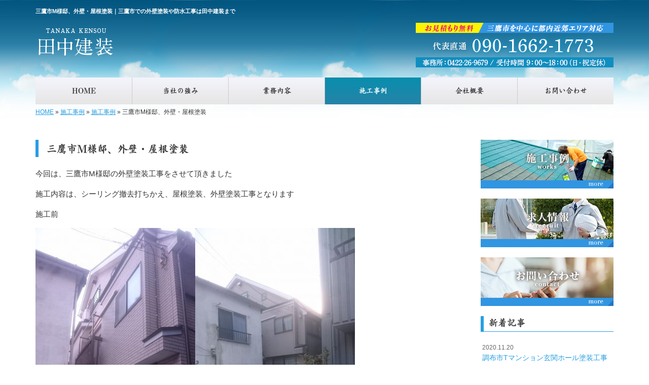

--- FILE ---
content_type: text/html; charset=UTF-8
request_url: https://www.tanaken1105.com/3276
body_size: 6641
content:
<!DOCTYPE html>
<html lang="ja">
<meta charset="UTF-8">
<title>三鷹市M様邸、外壁・屋根塗装｜三鷹市での外壁塗装や防水工事は田中建装まで</title>
<head prefix="og: http://ogp.me/ns# fb: http://ogp.me/ns/fb# article: http://ogp.me/ns/article#">
<meta property='og:locale' content='ja_JP'>
<meta property='og:site_name' content='田中建装'>
<meta property="og:title" content="三鷹市M様邸、外壁・屋根塗装">
<meta property="og:url" content="/3276">
<meta property="og:type" content="article">
<meta property="og:description" content="今回は、三鷹市M様邸の外壁塗装工事をさせて頂きました施工内容は、シーリング撤去打ちかえ、屋根塗装、外壁塗装工事となります施工前...">
<meta property="og:image" content="/wp-content/uploads/2019/10/DSC_4039-315x560.jpg">
<meta name="viewport" content="width=device-width, initial-scale=1">
<meta name="keywords" content="三鷹市,外壁塗装,屋根塗装,塗り替え,防水工事">
<meta name="description" content="田中建装は三鷹市・調布市を中心に塗装工事を行う施工会社。外壁塗装や屋根塗装から防水工事まで、住まいの外装を守ります。地域に根差した自社施工店が、安心できる住まいを塗装工事で叶えます。無料で外装診断も致します！まずはお気軽にお問い合わせください。">

<link rel='dns-prefetch' href='//code.jquery.com' />
<link rel='dns-prefetch' href='//use.fontawesome.com' />
<link rel='dns-prefetch' href='//webfont.fontplus.jp' />
<link rel='dns-prefetch' href='//s.w.org' />
<link rel="alternate" type="application/rss+xml" title="田中建装 &raquo; フィード" href="/feed" />
<link rel="alternate" type="application/rss+xml" title="田中建装 &raquo; コメントフィード" href="/comments/feed" />
		<script type="text/javascript">
			window._wpemojiSettings = {"baseUrl":"https:\/\/s.w.org\/images\/core\/emoji\/11\/72x72\/","ext":".png","svgUrl":"https:\/\/s.w.org\/images\/core\/emoji\/11\/svg\/","svgExt":".svg","source":{"concatemoji":"https:\/\/www.tanaken1105.com\/wp-includes\/js\/wp-emoji-release.min.js?ver=4.9.26"}};
			!function(e,a,t){var n,r,o,i=a.createElement("canvas"),p=i.getContext&&i.getContext("2d");function s(e,t){var a=String.fromCharCode;p.clearRect(0,0,i.width,i.height),p.fillText(a.apply(this,e),0,0);e=i.toDataURL();return p.clearRect(0,0,i.width,i.height),p.fillText(a.apply(this,t),0,0),e===i.toDataURL()}function c(e){var t=a.createElement("script");t.src=e,t.defer=t.type="text/javascript",a.getElementsByTagName("head")[0].appendChild(t)}for(o=Array("flag","emoji"),t.supports={everything:!0,everythingExceptFlag:!0},r=0;r<o.length;r++)t.supports[o[r]]=function(e){if(!p||!p.fillText)return!1;switch(p.textBaseline="top",p.font="600 32px Arial",e){case"flag":return s([55356,56826,55356,56819],[55356,56826,8203,55356,56819])?!1:!s([55356,57332,56128,56423,56128,56418,56128,56421,56128,56430,56128,56423,56128,56447],[55356,57332,8203,56128,56423,8203,56128,56418,8203,56128,56421,8203,56128,56430,8203,56128,56423,8203,56128,56447]);case"emoji":return!s([55358,56760,9792,65039],[55358,56760,8203,9792,65039])}return!1}(o[r]),t.supports.everything=t.supports.everything&&t.supports[o[r]],"flag"!==o[r]&&(t.supports.everythingExceptFlag=t.supports.everythingExceptFlag&&t.supports[o[r]]);t.supports.everythingExceptFlag=t.supports.everythingExceptFlag&&!t.supports.flag,t.DOMReady=!1,t.readyCallback=function(){t.DOMReady=!0},t.supports.everything||(n=function(){t.readyCallback()},a.addEventListener?(a.addEventListener("DOMContentLoaded",n,!1),e.addEventListener("load",n,!1)):(e.attachEvent("onload",n),a.attachEvent("onreadystatechange",function(){"complete"===a.readyState&&t.readyCallback()})),(n=t.source||{}).concatemoji?c(n.concatemoji):n.wpemoji&&n.twemoji&&(c(n.twemoji),c(n.wpemoji)))}(window,document,window._wpemojiSettings);
		</script>
		<style type="text/css">
img.wp-smiley,
img.emoji {
	display: inline !important;
	border: none !important;
	box-shadow: none !important;
	height: 1em !important;
	width: 1em !important;
	margin: 0 .07em !important;
	vertical-align: -0.1em !important;
	background: none !important;
	padding: 0 !important;
}
</style>
<link rel='stylesheet' id='share_s-bootstrap-css'  href='/wp-content/themes/theme-third/css/external/bootstrap.css?ver=4.9.26' type='text/css' media='all' />
<link rel='stylesheet' id='share_s-slick-css'  href='/wp-content/themes/theme-third/css/external/slick.css?ver=4.9.26' type='text/css' media='all' />
<link rel='stylesheet' id='share_s-slick-theme-css'  href='/wp-content/themes/theme-third/css/external/slick-theme.css?ver=4.9.26' type='text/css' media='all' />
<link rel='stylesheet' id='share_s-common-css'  href='/wp-content/themes/theme-third/css/style.css?ver=4.9.26' type='text/css' media='all' />
<link rel='stylesheet' id='share_s-sub-css'  href='/wp-content/themes/theme-third/css/sub.css?ver=4.9.26' type='text/css' media='all' />
<link rel='stylesheet' id='share_s-design-css'  href='/wp-content/themes/theme-third/design.css?ver=4.9.26' type='text/css' media='all' />
<link rel='stylesheet' id='share_s-design+-css'  href='/wp-content/themes/theme-third/style.css?ver=4.9.26' type='text/css' media='all' />
<script type='text/javascript' src='https://code.jquery.com/jquery-1.12.4.min.js?ver=4.9.26'></script>
<link rel='https://api.w.org/' href='/wp-json/' />
<link rel="EditURI" type="application/rsd+xml" title="RSD" href="/xmlrpc.php?rsd" />
<link rel="wlwmanifest" type="application/wlwmanifest+xml" href="/wp-includes/wlwmanifest.xml" /> 
<link rel='prev' title='内装塗装「フローリングに合わせて色調整」' href='/3272' />
<link rel='next' title='北区、ビルの外壁塗装・防水工事「改修工事もお任せ下さい」' href='/3282' />
<link rel="canonical" href="/3276" />
<link rel='shortlink' href='/?p=3276' />
<link rel="alternate" type="application/json+oembed" href="/wp-json/oembed/1.0/embed?url=https%3A%2F%2Fwww.tanaken1105.com%2F3276" />
<link rel="alternate" type="text/xml+oembed" href="/wp-json/oembed/1.0/embed?url=https%3A%2F%2Fwww.tanaken1105.com%2F3276&#038;format=xml" />
<!--GoogleAnalyticsStart-->
<!-- Global site tag (gtag.js) - Google Analytics -->
<script async src="https://www.googletagmanager.com/gtag/js?id=UA-135774969-1"></script>
<script>
  window.dataLayer = window.dataLayer || [];
  function gtag(){dataLayer.push(arguments);}
  gtag('js', new Date());

  gtag('config', 'UA-135774969-1');
  gtag('config', 'G-636MXPRTJJ');
</script>
<!--GoogleAnalyticsEnd--><link rel="Shortcut Icon" type="image/x-icon" href="/favicon.png" />
<!-- BEGIN: WP Social Bookmarking Light -->
<script>(function(d, s, id) {
  var js, fjs = d.getElementsByTagName(s)[0];
  if (d.getElementById(id)) return;
  js = d.createElement(s); js.id = id;
  js.src = "//connect.facebook.net/ja_JP/sdk.js#xfbml=1&version=v2.7";
  fjs.parentNode.insertBefore(js, fjs);
}(document, 'script', 'facebook-jssdk'));</script>
<style type="text/css">
.wp_social_bookmarking_light{
    border: 0 !important;
    padding: 10px 0 20px 0 !important;
    margin: 0 !important;
}
.wp_social_bookmarking_light div{
    float: left !important;
    border: 0 !important;
    padding: 0 !important;
    margin: 0 5px 0px 0 !important;
    min-height: 30px !important;
    line-height: 18px !important;
    text-indent: 0 !important;
}
.wp_social_bookmarking_light img{
    border: 0 !important;
    padding: 0;
    margin: 0;
    vertical-align: top !important;
}
.wp_social_bookmarking_light_clear{
    clear: both !important;
}
#fb-root{
    display: none;
}
.wsbl_twitter{
    width: 100px;
}
.wsbl_facebook_like iframe{
    max-width: none !important;
}
.wsbl_pinterest a{
    border: 0px !important;
}</style>
<!-- END: WP Social Bookmarking Light -->

</head>

<body id="top-head" class="post-template-default single single-post postid-3276">
<div id="fb-root"></div>
<script>(function(d, s, id) {
  var js, fjs = d.getElementsByTagName(s)[0];
  if (d.getElementById(id)) return;
  js = d.createElement(s); js.id = id;
  js.src = "//connect.facebook.net/ja_JP/sdk.js#xfbml=1&version=v2.7";
  fjs.parentNode.insertBefore(js, fjs);
}(document, 'script', 'facebook-jssdk'));</script>

  <header id="masthead" class="site-header top-head" role="banner">

  <div class="wrapper-navi">

    <div class="container top-head-inner">

        <!-- スマホ用 メニューボタンここから -->
        <div id="nav-toggle">
            <div>
                <span></span>
                <span></span>
                <span></span>
            </div>
        </div>
        <!-- スマホ用 メニューボタンここまで -->

                <h1 class="col-md-12 fs-small headertop-copy">三鷹市M様邸、外壁・屋根塗装｜三鷹市での外壁塗装や防水工事は田中建装まで</h1>

        <div class="clearfix header-info">
          <p class="logo">
            <a href="https://www.tanaken1105.com"><img src="/wp-content/themes/theme-third/img/common/logo.png" alt="田中建装"></a>
          </p>
          <div class="tel hidden-tb">
                                <a href="/contact"><img src="/wp-content/themes/theme-third/img/common/tel.png" alt="田中建装"></a>
                          </div>
        </div>

    </div>

    <div class="bg-global-nav">

    <div class="global-nav">

        <div class="menu-header-container">

          <ul id="menu-header">

            <!-- トップページ  -->
            <li class="menu-item_01 ">
              <a href="https://www.tanaken1105.com">
              <strong class="global-nav-label--ja">HOME</strong>
              <span class="global-nav-label--en">top</span>
              </a>
            </li>

            <!-- メニュー(詳細なし)  -->
            <li class="menu-item-has-children menu-item_02">
              <a href="/strength">
              <strong class="global-nav-label--ja">当社の強み</strong>
              <span class="global-nav-label--en">strength</span>
              </a>
              <ul class="sub-menu sub-menu--header"><li><a href="/menu-cat02/concept">こだわり</a></li><li><a href="/menu-cat02/sign">塗り替えサイン</a></li></ul>            </li>

            <!-- メニュー(詳細あり)  -->
            <li class="menu-item-has-children menu-item_03">
              <a href="/service">
              <strong class="global-nav-label--ja">業務内容</strong>
              <span class="global-nav-label--en">service</span></a>
              <ul class="sub-menu sub-menu--header"><li><a href="/menu-cat/paint">塗装工事</a></li><li><a href="/menu-cat/water-proof">防水工事</a></li><li><a href="/menu-cat/other">その他</a></li></ul>            </li>

            <!-- ブログ  -->
            <li class="menu-item-has-children menu-item_06 current">
              <a href="/blog">
              <strong class="global-nav-label--ja">施工事例</strong>
              <span class="global-nav-label--en">blog</span>
              </a>
              <ul class="sub-menu sub-menu--header blog-child">
					<li class="cat-item cat-item-1"><a href="/category/works" >施工事例</a>
</li>
	<li class="cat-item cat-item-15"><a href="/category/diary" >お知らせ</a>
</li>
              </ul>
            </li>

            <!-- 会社・店舗情報  -->
            <li class="menu-item_08">
              <a href="/company">
              <strong class="global-nav-label--ja">会社概要</strong>
              <span class="global-nav-label--en">company</span>
              </a>
            </li>

            <!-- お問い合わせ  -->
                        <li class="menu-item_07">
              <a href="/contact">
              <strong class="global-nav-label--ja">お問い合わせ</strong>
              <span class="global-nav-label--en">contact</span>
              </a>
            </li>
            
          </ul>

        </div>

</div>

<!-- global-nav --></div>

  </div>

<!-- header --></header>

<div class="breadcrumbs">

	<div class="container mt100">

		<div class="wrapper-breadcrumbs">

								<a href="https://www.tanaken1105.com">HOME</a> &raquo;
				<a href="/blog">施工事例</a>  &raquo;
				<a href="/category/works">施工事例</a> &raquo;				<span>  三鷹市M様邸、外壁・屋根塗装</span>

				
		</div>

	</div>

</div>

	<div class="container contents">

		<div class="row">

			<main>

				
				<div class="col-md-9 contents-main-left">

					<h2 class="content-title--bl">三鷹市M様邸、外壁・屋根塗装</h2>

					
				<div class="content-blog-box">

					<div class="content-main">

						<div class="content-main-section blog-content">

							
							<div class="clearfix"><p>今回は、三鷹市M様邸の外壁塗装工事をさせて頂きました</p>
<p>施工内容は、シーリング撤去打ちかえ、屋根塗装、外壁塗装工事となります</p>
<p>施工前</p>
<p><img class="alignnone size-medium wp-image-3277" src="/wp-content/uploads/2019/10/DSC_4039-315x560.jpg" alt="" width="315" height="560" /><img class="alignnone size-medium wp-image-3278" src="/wp-content/uploads/2019/10/DSC_4038-315x560.jpg" alt="" width="315" height="560" /></p>
<p>サイディングをタイルの様に見せる塗装方法もあるのですが、ご予算等お客様との協議の末、今回は1色での塗りつぶしの施工となります</p>
<p>施工後</p>
<p><img class="alignnone size-medium wp-image-3280" src="/wp-content/uploads/2019/10/DSC_4199-315x560.jpg" alt="" width="315" height="560" /></p>
<p>お客様に、想像していたよりとても綺麗になったと喜んで頂けたので良かったです</p>
<p>又、何かあれば宜しくお願い致します。</p>
<p><img class="alignnone size-medium wp-image-3279" src="/wp-content/uploads/2019/10/DSC_4197-315x560.jpg" alt="" width="315" height="560" /></p>
</div>
							
														<div class="signature"><p><strong>▼お問い合わせはこちら</strong><br />
<p>【代表直通】090-1662-1773<br />
【メール】<a href="/contact">こちらのフォームよりどうぞ（24時間受付）≫</a><br />
【受付時間】9：00～18：00（日・祝定休）<br />
【対応エリア】三鷹市・調布市を中心に都内近郊エリア</p>

<p><strong>▼対応している業務内容はこちら</strong><br />
<ul class="pagelink"><li><a href="/menu/%e5%a4%96%e5%a3%81%e5%a1%97%e8%a3%85">外壁塗装≫</a></li><li><a href="/menu/%e5%b1%8b%e6%a0%b9%e5%a1%97%e8%a3%85">屋根塗装≫</a></li><li><a href="/menu/%e9%98%b2%e6%b0%b4%e3%83%bb%e3%82%b7%e3%83%bc%e3%83%aa%e3%83%b3%e3%82%b0%e5%b7%a5%e4%ba%8b">防水・シーリング工事≫</a></li><li><a href="/menu/%e8%b6%b3%e5%a0%b4%e5%b7%a5%e4%ba%8b">足場工事≫</a></li><li><a href="/menu/%e5%86%85%e8%a3%85%e5%a1%97%e8%a3%85">内装塗装≫</a></li><li><a href="/menu/%e9%89%84%e9%83%a8%e5%a1%97%e8%a3%85">鉄部塗装≫</a></li><li><a href="/menu/%e3%82%a2%e3%83%91%e3%83%bc%e3%83%88%e3%83%bb%e3%83%9e%e3%83%b3%e3%82%b7%e3%83%a7%e3%83%b3%e5%a1%97%e8%a3%85">アパート・マンション塗装≫</a></li></ul>
</div>																					
							<div class="blog-post-meta">
								<p>2019年10月07日 | <a href="/category/works" rel="category tag">施工事例</a></p>
							</div>


							<div class='wp_social_bookmarking_light'><div class="wsbl_facebook_like"><div id="fb-root"></div><fb:like href="/3276" layout="button_count" action="like" width="100" share="false" show_faces="false" ></fb:like></div><div class="wsbl_twitter"><a href="https://twitter.com/share" class="twitter-share-button" data-url="/3276" data-text="三鷹市M様邸、外壁・屋根塗装">Tweet</a></div><div class="wsbl_line"><a href='line://msg/text/%E4%B8%89%E9%B7%B9%E5%B8%82M%E6%A7%98%E9%82%B8%E3%80%81%E5%A4%96%E5%A3%81%E3%83%BB%E5%B1%8B%E6%A0%B9%E5%A1%97%E8%A3%85%0D%0Ahttps%3A%2F%2Fwww.tanaken1105.com%2F3276' title='LINEで送る' rel=nofollow class='wp_social_bookmarking_light_a' ><img src='/wp-content/plugins/wp-social-bookmarking-light/images/line88x20.png' alt='LINEで送る' title='LINEで送る' width='88' height='20' class='wp_social_bookmarking_light_img' /></a></div></div><br class='wp_social_bookmarking_light_clear' />
														<p class="txt-center"><a href="/blog" class="btn btn-default">一覧ページに戻る</a></p>
							
						</div>

					</div>

				</div>

				</div>

				
			</main>

			<div class="col-md-3">


	<!-- サイドバー上部 -->
	<div class="side-banner">
		<a href="/blog"><img src="/wp-content/themes/theme-third/img/common/bnr-common-001.jpg" alt="施工事例"></a>
	</div>

	<div class="side-banner">
		<a href="/3223"><img src="/wp-content/themes/theme-third/img/common/bnr-common-003.jpg" alt="求人情報"></a>
	</div>
	
<!--	<div class="side-banner">
		<a href="/company"><img src="/wp-content/themes/theme-third/img/common/bnr-common-002.jpg" alt="会社概要"></a>
	</div>-->
	
	<div class="side-banner">
		<a href="/contact"><img src="/wp-content/themes/theme-third/img/common/bnr-contact.jpg" alt="問い合わせ"></a>
	</div>
	<!-- /サイドバー上部 -->

	<div id="info-blog">

		<div class="widget widget_recent_entries">
			<h4 class="widget-title">新着記事</h4>
			<ul>
						<li><a href="/3609"><span class="post-date">2020.11.20</span><br>
			調布市Tマンション玄関ホール塗装工事</a></li>
						<li><a href="/3601"><span class="post-date">2020.11.20</span><br>
			三鷹市K様邸　塗装工事</a></li>
						<li><a href="/3592"><span class="post-date">2020.11.20</span><br>
			三鷹市H様邸　基礎防水工事</a></li>
						<li><a href="/3581"><span class="post-date">2020.08.27</span><br>
			三鷹市Sマンション　駐輪場塗装工事</a></li>
						<li><a href="/3572"><span class="post-date">2020.08.27</span><br>
			港区、K様邸塗装工事</a></li>
						</ul>
		</div>
		
		<div class="widget widget_categories">
			<h4 class="widget-title">ブログカテゴリ</h4>
			<ul>
				<li class="cat-item cat-item-1"><a href="/category/works" >施工事例</a>
</li>
	<li class="cat-item cat-item-15"><a href="/category/diary" >お知らせ</a>
</li>
			</ul>
		</div>

		<div id="text-2" class="widget widget_text">			<div class="textwidget"><div class='carousel-images carousel-number1 carousel-side'>
<a class='carousel-link' href='/menu/%e5%a4%96%e5%a3%81%e5%a1%97%e8%a3%85''>
<div class='carousel-image'>
<div class='carousel-thumb'>
<img width="640" height="480" src="/wp-content/uploads/2019/03/pixta_26085604_M-640x480.jpg" class="attachment-share_s_medium_crop size-share_s_medium_crop" alt="" /></div>
<p class='carousel-caption'>外壁塗装</p>
</div>
</a>
<a class='carousel-link' href='/menu/%e5%b1%8b%e6%a0%b9%e5%a1%97%e8%a3%85''>
<div class='carousel-image'>
<div class='carousel-thumb'>
<img width="640" height="480" src="/wp-content/uploads/2019/03/pixta_10936835_M-640x480.jpg" class="attachment-share_s_medium_crop size-share_s_medium_crop" alt="" /></div>
<p class='carousel-caption'>屋根塗装</p>
</div>
</a>
<a class='carousel-link' href='/menu/%e9%98%b2%e6%b0%b4%e3%83%bb%e3%82%b7%e3%83%bc%e3%83%aa%e3%83%b3%e3%82%b0%e5%b7%a5%e4%ba%8b''>
<div class='carousel-image'>
<div class='carousel-thumb'>
<img width="640" height="480" src="/wp-content/uploads/2019/03/gf1420772151l-640x480.jpg" class="attachment-share_s_medium_crop size-share_s_medium_crop" alt="" /></div>
<p class='carousel-caption'>防水・シーリング工事</p>
</div>
</a>
<a class='carousel-link' href='/menu/%e8%b6%b3%e5%a0%b4%e5%b7%a5%e4%ba%8b''>
<div class='carousel-image'>
<div class='carousel-thumb'>
<img width="640" height="427" src="/wp-content/uploads/2019/04/pixta_1236361111122_M1-640x427.jpg" class="attachment-share_s_medium_crop size-share_s_medium_crop" alt="" /></div>
<p class='carousel-caption'>足場工事</p>
</div>
</a>
<a class='carousel-link' href='/menu/%e5%86%85%e8%a3%85%e5%a1%97%e8%a3%85''>
<div class='carousel-image'>
<div class='carousel-thumb'>
<img width="640" height="480" src="/wp-content/uploads/2019/03/gf1420474612l-640x480.jpg" class="attachment-share_s_medium_crop size-share_s_medium_crop" alt="" /></div>
<p class='carousel-caption'>内装塗装</p>
</div>
</a>
<a class='carousel-link' href='/menu/%e9%89%84%e9%83%a8%e5%a1%97%e8%a3%85''>
<div class='carousel-image'>
<div class='carousel-thumb'>
<img width="640" height="480" src="/wp-content/uploads/2020/04/pixta_38948479_M-640x480.jpg" class="attachment-share_s_medium_crop size-share_s_medium_crop" alt="" /></div>
<p class='carousel-caption'>鉄部塗装</p>
</div>
</a>
<a class='carousel-link' href='/menu/%e3%82%a2%e3%83%91%e3%83%bc%e3%83%88%e3%83%bb%e3%83%9e%e3%83%b3%e3%82%b7%e3%83%a7%e3%83%b3%e5%a1%97%e8%a3%85''>
<div class='carousel-image'>
<div class='carousel-thumb'>
<img width="640" height="480" src="/wp-content/uploads/2020/04/pixta_48329822_M-640x480.jpg" class="attachment-share_s_medium_crop size-share_s_medium_crop" alt="" /></div>
<p class='carousel-caption'>アパート・マンション塗装</p>
</div>
</a>
<a class='carousel-link' href='/menu/%e5%a4%96%e5%a3%81%e5%a1%97%e8%a3%85''>
<div class='carousel-image'>
<div class='carousel-thumb'>
<img width="640" height="480" src="/wp-content/uploads/2019/03/pixta_26085604_M-640x480.jpg" class="attachment-share_s_medium_crop size-share_s_medium_crop" alt="" /></div>
<p class='carousel-caption'>外壁塗装</p>
</div>
</a>
<a class='carousel-link' href='/menu/%e5%b1%8b%e6%a0%b9%e5%a1%97%e8%a3%85''>
<div class='carousel-image'>
<div class='carousel-thumb'>
<img width="640" height="480" src="/wp-content/uploads/2019/03/pixta_10936835_M-640x480.jpg" class="attachment-share_s_medium_crop size-share_s_medium_crop" alt="" /></div>
<p class='carousel-caption'>屋根塗装</p>
</div>
</a>
<a class='carousel-link' href='/menu/%e9%98%b2%e6%b0%b4%e3%83%bb%e3%82%b7%e3%83%bc%e3%83%aa%e3%83%b3%e3%82%b0%e5%b7%a5%e4%ba%8b''>
<div class='carousel-image'>
<div class='carousel-thumb'>
<img width="640" height="480" src="/wp-content/uploads/2019/03/gf1420772151l-640x480.jpg" class="attachment-share_s_medium_crop size-share_s_medium_crop" alt="" /></div>
<p class='carousel-caption'>防水・シーリング工事</p>
</div>
</a>
<a class='carousel-link' href='/menu/%e8%b6%b3%e5%a0%b4%e5%b7%a5%e4%ba%8b''>
<div class='carousel-image'>
<div class='carousel-thumb'>
<img width="640" height="427" src="/wp-content/uploads/2019/04/pixta_1236361111122_M1-640x427.jpg" class="attachment-share_s_medium_crop size-share_s_medium_crop" alt="" /></div>
<p class='carousel-caption'>足場工事</p>
</div>
</a>
<a class='carousel-link' href='/menu/%e5%86%85%e8%a3%85%e5%a1%97%e8%a3%85''>
<div class='carousel-image'>
<div class='carousel-thumb'>
<img width="640" height="480" src="/wp-content/uploads/2019/03/gf1420474612l-640x480.jpg" class="attachment-share_s_medium_crop size-share_s_medium_crop" alt="" /></div>
<p class='carousel-caption'>内装塗装</p>
</div>
</a>
<a class='carousel-link' href='/menu/%e9%89%84%e9%83%a8%e5%a1%97%e8%a3%85''>
<div class='carousel-image'>
<div class='carousel-thumb'>
<img width="640" height="480" src="/wp-content/uploads/2020/04/pixta_38948479_M-640x480.jpg" class="attachment-share_s_medium_crop size-share_s_medium_crop" alt="" /></div>
<p class='carousel-caption'>鉄部塗装</p>
</div>
</a>
<a class='carousel-link' href='/menu/%e3%82%a2%e3%83%91%e3%83%bc%e3%83%88%e3%83%bb%e3%83%9e%e3%83%b3%e3%82%b7%e3%83%a7%e3%83%b3%e5%a1%97%e8%a3%85''>
<div class='carousel-image'>
<div class='carousel-thumb'>
<img width="640" height="480" src="/wp-content/uploads/2020/04/pixta_48329822_M-640x480.jpg" class="attachment-share_s_medium_crop size-share_s_medium_crop" alt="" /></div>
<p class='carousel-caption'>アパート・マンション塗装</p>
</div>
</a>
</div></div>
		</div>
	</div>
	
	<!-- サイドバー下部 -->
	<div class="side-banner">
		<div class="banner-separate clearfix">
			<div class="btn-share">
				<div class="btn-tw-share"><a href="https://twitter.com/share?url=https://www.tanaken1105.com" target="_blank"><i class="fa fa-twitter" aria-hidden="true"></i>&nbsp;Twitterでシェア</a></div>
				<div class="btn-fb-share"><a href="https://www.facebook.com/sharer/sharer.php?u=https://www.tanaken1105.com" target="_blank"><i class="fa fa-facebook" aria-hidden="true"></i>&nbsp;Facebookでシェア</a></div>
			</div>
		</div>
		        <div class="banner-separate">
        	        	<a href="https://sumitec-kanto.com/" target="_blank"><img src="/wp-content/themes/theme-third/img/common/sumitech.jpg" alt="住テック"></a>
        	        </div>
	</div>

	
</div>

		</div>

	</div>


<footer>
	<div class="footer-bgtop">
		<div class="container">
			<div class="menu-footer_all-container">
				<ul id="menu-footer_all" class="clearfix menu">
					
					<!-- トップページ  -->
					<li><a href="https://www.tanaken1105.com">HOME</a></li>
					
					<!-- メニュー(詳細なし)  -->
					<li> <a href="/strength">当社の強み</a>
						<ul class="sub-menu"><li class="cat-item"><a href="/menu-cat02/concept">こだわり</a></li><li class="cat-item"><a href="/menu-cat02/sign">塗り替えサイン</a></li></ul>					</li>
					
					<!-- メニュー(詳細あり)  -->
					<li> <a href="/service">業務内容</a>
						<ul class="sub-menu"><li class="cat-item"><a href="/menu-cat/paint">塗装工事</a></li><li class="cat-item"><a href="/menu-cat/water-proof">防水工事</a></li><li class="cat-item"><a href="/menu-cat/other">その他</a></li></ul>					</li>

					<!-- ブログ  -->
					<li> <a href="/blog">施工事例</a>
						<ul class="sub-menu">
								<li class="cat-item cat-item-1"><a href="/category/works" >施工事例</a>
</li>
	<li class="cat-item cat-item-15"><a href="/category/diary" >お知らせ</a>
</li>
						</ul>
					</li>
					
					<!-- 会社・店舗情報  -->
					<li><a href="/company">会社概要</a></li>
					
					<!-- お問い合わせ -->
										<li><a href="/contact">お問い合わせ</a></li>
									</ul>
			</div>
		</div>
	</div>
	<div class="footer-snsicons--wrapper">
		<div class="container">
			<div class="footer-snsicons">
							</div>
		</div>
	</div>
	<div class="footer-bgbottom">
		<div class="container footer-copy">
			<p class="txt-center"><small>Copyright &copy;
				田中建装				All Rights Reserved.</small></p>
		</div>
	</div>
	
	<!-- footer --></footer>
<div class="sp-conversion">
	<ul class="sp-conversion-list">
				<li class="btn-conversion--tel"><a href="tel:090-1662-1773"><i class="fa fa-mobile fa-1" aria-hidden="true"></i>&nbsp;電話問い合わせ</a></li>
						<li class="btn-conversion--mail"><a href="/contact"><i class="fa fa-envelope-o fa_5" aria-hidden="true"></i>&nbsp;メール問い合わせ</a></li>
			</ul>
</div>
<div id="btn-page-top"><a href="#"><i class="fa fa-chevron-up" aria-hidden="true"></i></a></div>
<!-- BEGIN: WP Social Bookmarking Light -->
<script>!function(d,s,id){var js,fjs=d.getElementsByTagName(s)[0],p=/^http:/.test(d.location)?'http':'https';if(!d.getElementById(id)){js=d.createElement(s);js.id=id;js.src=p+'://platform.twitter.com/widgets.js';fjs.parentNode.insertBefore(js,fjs);}}(document, 'script', 'twitter-wjs');</script>
<!-- END: WP Social Bookmarking Light -->
<script type='text/javascript' src='/wp-content/themes/theme-third/js/navigation.js?ver=20151215'></script>
<script type='text/javascript' src='/wp-content/themes/theme-third/js/skip-link-focus-fix.js?ver=20151215'></script>
<script type='text/javascript' src='/wp-content/themes/theme-third/js/external/html5shiv.js?ver=4.9.26'></script>
<script type='text/javascript' src='https://use.fontawesome.com/15ca37603b.js?ver=4.9.26'></script>
<script type='text/javascript' src='/wp-content/themes/theme-third/js/external/slick.min.js?ver=4.9.26'></script>
<script type='text/javascript' src='/wp-content/themes/theme-third/js/external/jquery.easing.1.3.js?ver=4.9.26'></script>
<script type='text/javascript' src='/wp-content/themes/theme-third/js/external/jquery.smoothScroll.js?ver=4.9.26'></script>
<script type='text/javascript' src='/wp-content/themes/theme-third/js/external/jquery.matchHeight-min.js?ver=4.9.26'></script>
<script type='text/javascript'>
/* <![CDATA[ */
var carousel = {"number":"1"};
/* ]]> */
</script>
<script type='text/javascript' src='/wp-content/themes/theme-third/js/init.js?ver=4.9.26'></script>
<script type='text/javascript' src='/wp-content/themes/theme-third/js/ofi.min.js?ver=4.9.26'></script>
<script type='text/javascript' src='//webfont.fontplus.jp/accessor/script/fontplus.js?C0ZmmXk378c=&#038;aa=1&#038;ab=2&#038;ver=4.9.26'></script>
<script type='text/javascript' src='/wp-includes/js/wp-embed.min.js?ver=4.9.26'></script>
<script>
  objectFitImages('img.object-fit-img');
</script>
</body></html>

--- FILE ---
content_type: text/css
request_url: https://www.tanaken1105.com/wp-content/themes/theme-third/design.css?ver=4.9.26
body_size: 1760
content:
/* ------------------------------------------
　　テンプレ	No N376
--------------------------------------------- */

/*.table-company {
	width:100%;
}*/

/* ------------------------------------------
　　実装初期定義
--------------------------------------------- */
body.home {
    background: url(img/common/bg.jpg) top repeat-x;
}
body {
    background: url(img/common/bg-page.jpg) top repeat-x;
}

@media screen and (max-width: 689px) {

	body.home {
	    background: url(img/common/bg-page.jpg) top repeat-x;
	}

}
hr {
	border-top: dotted 1px #ccc;
	border-left: none;
	border-right: none;
	border-bottom: none;
	padding-bottom: 5px;
}
.imagetext {overflow: hidden;}/*イメージ横テキストの回り込み禁止*/
.indent {padding-left: 15px;}
.row {margin-bottom:20px;}

a {
	color: #279ee2;
}
a:hover {
	color: #228cc9;
}

.btn.btn--link {
	background: #279ee3;
}
.btn.btn--link:hover {
	background: #228cc9;
}
.headertop-copy {
	color: #fff;
}
.topnews-bg {
	background: #279ee3;
}
.topgallery-label {
	color:#fff;
	background: #279ee2;
}
.footer-backtotop a {
	color:#fff;
	background: #279ee3;
}
.footer-snsicons-list li a {
	color: #279ee3;
}
#menu-footer_all .sub-menu li a:hover:before {
	color: #fff;
}
.widget-title {
	border-left: 6px solid #279ee2;
	border-bottom:1px solid #279ee2;
}

/* ------------------------------------------
　　グローバルメニュー表示設定
--------------------------------------------- */
@media only screen and (min-width: 768px) {

	.bg-global-nav {
		background: transparent;
		border-top: 0;
	    border-bottom: 0;
	}

	.global-nav ul li{
		background: linear-gradient(to bottom, #f4f4fc  0%,#e6e6e6 100%);
	}

	.global-nav ul li > a {
		color: #333;
	}

	.global-nav ul li:hover,
	.global-nav ul .current {
		background: linear-gradient(to bottom, #098ead  0%,#2683a8 100%);
		color: #fff;
	}

	.global-nav ul li:hover > a,
	.global-nav ul .current a {
		color: #fff;
	}

	.global-nav ul li {
		border-left: solid 1px #ccc;
		border-right: solid 1px #ccc;
	}

	.global-nav ul li:first-child {
		border-left: 0;
	}
	.global-nav ul li:last-child {
		border-right: 0;
	}

	.global-nav ul li span {
		color: #333;
	}

	#menu-header .sub-menu li a {
		color: #333;
	}
	.global-nav ul li > a:hover span,
	.global-nav ul .current span,
	#menu-header .sub-menu li a:hover {
		color: #fff;
	}

}

/* ------------------------------------------
　　見出しCSS設定
--------------------------------------------- */
.content-title--bl {
	border-left: 6px solid #279ee2;
}
.content-subtitle {
  border-bottom: solid 2px #279ee2;
}

/* 下ボーダー（2本線） */
.content-title--bbd {
	border-bottom: 3px double #279ee2;
}

/* ボーダーで囲む × アクセント */
.content-title--bdacc {
	border: 1px solid #ccc;
}
.content-title--bdacc::after {
	background-color: #279ee2;
}

/* 下ボーダー（2カラー） */
.content-title--bb2 {
	border-bottom: 4px solid #ccc;
}
.content-title--bb2::after {
	background-color: #279ee2;
	border-bottom:1px solid #279ee2;
}

/* マーカーのような下線 */
.content-title--marker::after {
	background-color: #279ee2;
}

/* ストライプ */
.content-title--stripe {
	background: -webkit-repeating-linear-gradient(45deg, #279ee2, #279ee2 5px, #228cc9 5px, #228cc9 10px);
	background: repeating-linear-gradient(45deg, #279ee2, #279ee2 5px, #228cc9 5px, #228cc9 10px);
	color: #fff;
	text-shadow: 1px 1px 1px rgba(0, 0, 0, .3);
}

/* グラデーション × ボーダー × マーク */
.content-title--gb {
	background: -webkit-repeating-linear-gradient(45deg, #279ee2, #279ee2 5px, #228cc9 5px, #228cc9 10px);
	background: repeating-linear-gradient(45deg, #279ee2, #279ee2 5px, #228cc9 5px, #228cc9 10px);
	border-top: 3px solid #279ee2;
	color: #fff;
	text-shadow: 1px 1px 1px rgba(0, 0, 0, .3);
}
.content-title--gb::after {
	border: 3px solid #279ee2;
}

/* ------------------------------------------
　　テンプレート別css
--------------------------------------------- */
.wp-pagenavi span,
.wp-pagenavi a {
	background:#279ee2;
}
.blog-post-meta {
	border-top:1px dotted #999 !important;
}
.table-bordered th,.table-bordered td, .topnews-outer {
	border:1px solid #ccc !important;
}
.qa-tmp2 {
	border:1px solid #ccc !important;
}
.form-contact-group:not(:last-of-type), .topgallery-title,.qa-tmp2 dt {
	border-bottom:1px solid #999;
}
.breadcrumbs > * {
	color:#333;}
.sub-menu {color:#279ee3;}
.gallery-flow-number span {
	background:#279ee3;
	}
.qa-tmp1 dt {
	background:#279ee3;
	opacity:0.7;
	}
.widget_categories li a:before {
    color: #279ee2;
}
.qa-tmp2 dt {
	color:#fff;
	border-bottom:1px solid #ccc !important;
	background:#f6b756;
	}
.widget_recent_entries a:hover, li.cat-item a:hover  {
    background-color: #7dbde2;
    color: #fff;
}
#menu-footer_all .sub-menu li a:before {color:#279ee3;}
#info-blog li {
	border-bottom:1px dotted #999 !important;
}

/* ------------------------------------------
　　ここから編集CSS
--------------------------------------------- */

/* FONTPLUS書体設定 */
.global-nav-label--ja,.sub-menu--header {
	font-family: "モトヤ正楷書 Std W5"; }
h2, h3, h4 {
	font-family: "モトヤ正楷書 Std W5"; }

/*1行表示のときはコメントアウトを外す*/
span.global-nav-label--en {display:none !important;}

.point01 {color:#1F497D;}/*ポイントカラー1色目*/
.point02 {color:#00ff00;}/*ポイントカラー2色目*/

/* ------------------------------------------
　　メディア別追加CSS設定
--------------------------------------------- */

/* PC版のスタイルを追加する場合はここに記述 */
@media screen and (min-width: 1025px){

}


/* タブレット・PC版両方のスタイルを追加する場合はここに記述 */
@media screen and (min-width: 768px){
	.table-company th,
	.table-bordered th,
	.table-company--top th{
		white-space:nowrap;
	}
	.logo{
		margin-top:10px;
	}
}

/* for tablet */
/* タブレット版のスタイルを追加する場合はここに記述 */
@media screen and (max-width:1024px) and (min-width: 768px){
	.logo,.tel{
		max-width: 49%;
	}
}

/* for sp */
/* スマホ版のスタイルを追加する場合はここに記述 */
@media screen and (max-width:767px){

}
